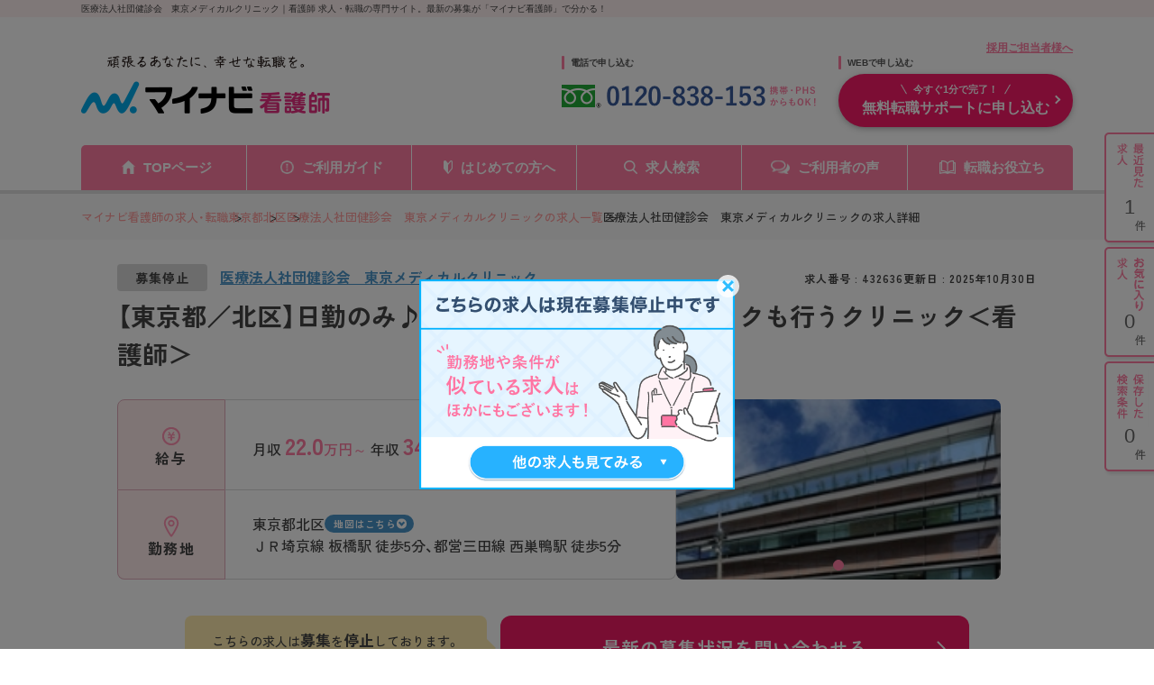

--- FILE ---
content_type: text/html; charset=UTF-8
request_url: https://kango.mynavi.jp/d/432636/
body_size: 26101
content:

<!DOCTYPE html>
<html lang="ja">
	<head>
				<meta charset="utf-8">
		<meta name="viewport" content="width=device-width">
		<meta name="description" content="医療法人社団健診会　東京メディカルクリニック｜《駅徒歩5分！》18時定時でご家庭やプライベートとの両立も◎　求人No.432636　看護師 求人・転職・募集のことならマイナビ看護師。看護師専任のキャリアアドバイザーがあなたの転職活動をバックアップ！">
		<meta name="keywords" content="看護師,求人,転職,募集,求人No.432636">
		<title>医療法人社団健診会　東京メディカルクリニック ー 東京都北区 ー 看護師 求人・転職・募集はマイナビ看護師</title>
		<meta name="author" content="Mynavi Corporation"/>
		<meta name="copyright" content="Copyright Mynavi Corporation"/>
		<meta http-equiv="X-UA-Compatible" content="IE=Edge,chrome=1"/>

		<!-- Global site tag (gtag.js) - Google Marketing Platform --><script async src="https://www.googletagmanager.com/gtag/js?id=DC-10245790"></script><script>window.dataLayer = window.dataLayer || [];function gtag(){dataLayer.push(arguments);}gtag('js', new Date());gtag('config', 'DC-10245790');</script><!-- End of global snippet: Please do not remove -->
<!-- Google Tag Manager -->
<script>(function(w,d,s,l,i){w[l]=w[l]||[];w[l].push({'gtm.start':
new Date().getTime(),event:'gtm.js'});var f=d.getElementsByTagName(s)[0],
j=d.createElement(s),dl=l!='dataLayer'?'&l='+l:'';j.async=true;j.src=
'https://www.googletagmanager.com/gtm.js?id='+i+dl;f.parentNode.insertBefore(j,f);
})(window,document,'script','dataLayer','GTM-L44DF');</script>
<!-- End Google Tag Manager -->
<!-- Ptengine Tag -->
<script src="https://js.ptengine.jp/3fs1d2e1.js"></script>
<!-- End Ptengine Tag -->

		<!-- google font -->
		<link rel="preconnect" href="https://fonts.googleapis.com">
		<link rel="preconnect" href="https://fonts.gstatic.com" crossorigin>
		<link href="https://fonts.googleapis.com/css2?family=Zen+Kaku+Gothic+New:wght@500;700&display=swap" rel="stylesheet">
		<!-- Yaku Han JP font -->
		<link rel="stylesheet" href="https://cdn.jsdelivr.net/npm/yakuhanjp@3.4.1/dist/css/yakuhanjp.min.css">
		<!-- js -->
		<script src="/src/d_pc/js/detail.js" defer></script>
		<!-- jQuery -->
		<script src="https://code.jquery.com/jquery-3.6.0.min.js"></script>

		<!-- 追加：メールアドレスのサジェスト機能 -->
		<link rel="stylesheet" href="/entry/css/entryFrom-email-autocomplete.css?1697020463">

		<link rel="canonical" href="">
        <link rel="SHORTCUT ICON" href="/common/img/favicon.ico">
        
		<script type="text/javascript" src="/common/js/jquery.min.js"></script>
		<script type="text/javascript" src="/common/js/jquery.easing.1.3.min.js" defer></script>
		<script type="text/javascript" src="/common/js/jQueryAutoHeight.min.js" defer></script>
		<script type="text/javascript" src="/common/js/jquery.cookie.min.js" charset="utf-8" defer></script>
		<script type="text/javascript" src="/common/js/kangoLocalStorage.min.js?1702003051" defer></script>
		<script type="text/javascript" src="/search/js/search_common.js"></script>
		<script type="text/javascript" src="/common/js/jquery.balloon.min.js" defer></script>
		<script type="text/javascript" src="/common/js/jquery.autoKana.min.js" defer></script>
		<script type="text/javascript" src="/common/js/jquery.bxslider.min.js" defer></script>
		<script type="text/javascript" src="/common/js/lazysizes.min.js"></script>
		<script type="text/javascript" src="/common/js/rollover2.min.js" defer></script>
		<script type="text/javascript" src="/src/d_pc/js/result02.org.js?1757563427" defer></script>
		<script type="text/javascript" src="/common/js/swiper.jquery.min.js" defer></script>
		<script type="text/javascript" src="/src/d_pc/js/swiper_customize.min.js"></script>
		<script type="text/javascript" src="/src/d_pc/js/slick.min.js"></script>
		<script type="text/javascript" src="/common/js/yubinbango.min.js"></script>
        <script type="text/javascript" src="/src/d_pc/js/nearby_jobs.js"></script>

		<!-- レコメンド 共通連携スクリプトタグ -->
		<script type="text/javascript" src="//r.snva.jp/javascripts/reco/2/sna.js?k=pagSUXOQuCLC6"></script>
		<script type="text/javascript">
		__snahost = "r.snva.jp";
		recoConstructer({});
		</script>

		        <script type="application/ld+json">
{
    "@context":"http://schema.org",
    "@type":"JobPosting",
            "baseSalary": {
            "@type": "MonetaryAmount",
            "currency": "JPY",
            "value": {
                "@type": "QuantitativeValue",
                                    "minValue": "3400000",
                    "maxValue": "4200000",
                                "unitText": "YEAR"
            }
        },
                "employmentType":"FULL_TIME",
                "workHours": ["平日:08時30分～17時30分（休憩60分）","土日:08時30分～17時00分（休憩60分）"],
                "jobBenefits":["雇用保険","労災保険","健康保険","厚生年金保険"],
                "image":"https://mdclimg.mynavi-agent.jp/img/432636/tokyomedicalclinic.jpg",
        "description":"【東京都／北区】日勤のみ♪内科メイン、健診や人間ドックも行うクリニック＜看護師＞<br><br>【求人情報】<br>▼給与<br>【月収】22.0万円～35.0万円<br>【年収】340万円～420万円<br>【時給】1,800円～<br><br>▼勤務地・アクセス<br>東京都北区滝野川6-14-9東京先端医療モールビル内<br>ＪＲ埼京線「板橋」駅 徒歩5分<br>都営三田線「西巣鴨」駅 徒歩5分<br><br>▼勤務時間<br>平日:08時30分～17時30分（休憩60分）<br>土日:08時30分～17時00分（休憩60分）<br><br>▼休暇<br>4週8休制　年末年始休暇　夏季休暇　有給休暇　出産・育児休暇
月休8日（祝祭日除く）<br><br>▼雇用形態<br>正社員<br><br>▼応募条件<br>【必要な経験・資格】
■正看護師免許、准看護師免許<br><br>【仕事内容】<br>検診・健診
<br>【仕事内容】
■看護師業務全般

【募集セクション】
1.外来・・・募集あり　
<br>【手当/福利厚生】<br>雇用保険、労災保険、健康保険、厚生年金保険<br><br>通勤手当(全額支給)<br><br>【法人概要】<br>医療法人社団健診会　東京メディカルクリニック<br>概要：【病院概要】
■診療科目
内科／整形外科／泌尿器科／循環器科／放射線科／乳腺内科／神経内科／内視鏡センター<br>設立：2012年04月<br>所在地：東京都北区滝野川6-14-9東京先端医療モールビル内<br><br>【キャリアドバイザーレポート】<br>《駅徒歩5分！》18時定時でご家庭やプライベートとの両立も◎<br>北区にある、内科を中心とし、健診や人間ドッグも行っているクリニックです。板橋駅、西巣鴨駅からも徒歩5分と、通勤便利な立地にあります。日勤のみの勤務なので、ご家庭のある方やプライベートを重視される方にはおススメです。ご興味のある方はお気軽にご相談下さい。<br><br>▼この求人へのお問い合わせ方法<br>上部にある「応募: マイナビ看護師」から求人詳細へ移動し、「最新の募集状況を問い合わせる」ボタンからお問い合わせください。",
    "datePosted":"2025-10-30",
    "hiringOrganization":{
        "@type":"Organization",
        "name":"医療法人社団健診会　東京メディカルクリニック",
        "logo":"https://kango.mynavi.jp/common/img/mynavi_kangoshi_logo_jobposting.png"
                ,"sameAs":"http://www.c-takinogawa.jp/"
            },
        "jobLocation": {
        "@type": "Place",
        "address": {
            "@type": "PostalAddress",
                            "streetAddress":"滝野川6-14-9東京先端医療モールビル内",
                                        "addressLocality":"北区",
                                        "addressRegion":"東京都",
                        "addressCountry":"JP"
        }
    },
            "identifier":{
        "@type":"PropertyValue",
        "name":"医療法人社団健診会　東京メディカルクリニック",
        "value":"432636"
    },
        "title":"看護師、准看護師（クリニック・診療所）"
}
</script>
		<script type="application/ld+json">
		{
    "@context": "http://schema.org",
    "@type": "BreadcrumbList",
    "itemListElement": [
        {
            "@type": "ListItem",
            "position": 1,
            "item": {
                "@id": "https://kango.mynavi.jp/",
                "name": "マイナビ看護師の求人・転職"
            }
        },
        {
            "@type": "ListItem",
            "position": 2,
            "item": {
                "@id": "https://kango.mynavi.jp/r/pr_tokyo/",
                "name": "東京都"
            }
        },
        {
            "@type": "ListItem",
            "position": 3,
            "item": {
                "@id": "https://kango.mynavi.jp/r/pr_tokyo/ci_13117/",
                "name": "北区"
            }
        },
        {
            "@type": "ListItem",
            "position": 4,
            "item": {
                "@id": "https://kango.mynavi.jp/r/cno_351261/",
                "name": "医療法人社団健診会　東京メディカルクリニックの求人一覧"
            }
        }
    ]
}		</script>
		<script type="application/ld+json">
		
{
  "@context": "https://schema.org",
  "@type": "PostalAddress",
    "streetAddress":"滝野川6-14-9東京先端医療モールビル内",
      "addressLocality":"北区",
      "addressRegion":"東京都",
    "addressCountry":"JP"
}		</script>
		
		<!-- Slick -->
		<link rel="stylesheet" type="text/css" href="https://cdn.jsdelivr.net/npm/slick-carousel@1.8.1/slick/slick.css"/><script type="text/javascript" src="https://cdn.jsdelivr.net/npm/slick-carousel@1.8.1/slick/slick.min.js"></script><script>$(document).ready(function(){$('.job-img_slider').each(function(index,element){const $slider=$(element);$slider.slick({slidesToShow:1,appendArrows:$('.arrow-wrapper'),dots:!0,appendDots:$('.slider-dots'),prevArrow:'<button type="button" class="slick-arrow slick-prev"></button>',nextArrow:'<button type="button" class="slick-arrow slick-next"></button>',autoplay:!1,infinite:!0,responsive:[{breakpoint:768,settings:{centerMode:!0,centerPadding:'5%',slidesToShow:1}}]})})});</script><script>$(document).ready(function(){$('.card-slider').each(function(index,element){const $slider=$(element);const $container=$slider.closest('.slider-container');const $navWrapper=$container.find('.slick-nav-wrapper');$slider.slick({slidesToShow:4,dots:!1,prevArrow:'<button type="button" class="slick-arrow slick-prev"></button>',nextArrow:'<button type="button" class="slick-arrow slick-next"></button>',autoplay:!1,infinite:!0,responsive:[{breakpoint:768,settings:{appendDots:$('.slider2-dots'),slidesToShow:1.2,dots:!0,centerMode:!0,variableWidth:!1,arrows:!1}},{breakpoint:374,settings:{appendDots:$('.slider2-dots'),slidesToShow:1.25,dots:!0,centerMode:!0,variableWidth:!1,arrows:!1}},]})})});</script>

        <!-- PhotoSwipe -->
		 <link rel="stylesheet" href="https://unpkg.com/photoswipe@5/dist/photoswipe.css"><script src="https://unpkg.com/photoswipe@5/dist/photoswipe-lightbox.esm.min.js" type="module"></script><script type="module">import PhotoSwipeLightbox from 'https://unpkg.com/photoswipe@5/dist/photoswipe-lightbox.esm.min.js';const lightbox=new PhotoSwipeLightbox({gallery:'.gallery',children:'a',pswpModule:()=>import('https://unpkg.com/photoswipe@5/dist/photoswipe.esm.min.js')});lightbox.init();</script>
		
		<!-- detail.css -->
		<link rel="stylesheet" href="/src/d_pc/css/detail_new.css">

		<script type="text/javascript">
		$(function() {
			
									var param = { job_ofr_no: 432636, 
						job_pref: [{"t_job_ofr_rcrtmnt_smry_sk":263771,"0":263771,"pref_cd":"13","1":"13","pref_name":"\u6771\u4eac\u90fd","2":"\u6771\u4eac\u90fd","pref_name_en":"tokyo","3":"tokyo"}], 
						job_city: [{"t_job_ofr_rcrtmnt_smry_sk":263771,"0":263771,"pref_cd":"13","1":"13","pref_name":"\u6771\u4eac\u90fd","2":"\u6771\u4eac\u90fd","pref_name_en":"tokyo","3":"tokyo","city_cd":"13117","4":"13117","city_name":"\u5317\u533a","5":"\u5317\u533a","parent_city_cd":null,"6":null,"parent_city_name":null,"7":null,"ward":null,"8":null,"address":"\u6edd\u91ce\u5ddd6-14-9\u6771\u4eac\u5148\u7aef\u533b\u7642\u30e2\u30fc\u30eb\u30d3\u30eb\u5185","9":"\u6edd\u91ce\u5ddd6-14-9\u6771\u4eac\u5148\u7aef\u533b\u7642\u30e2\u30fc\u30eb\u30d3\u30eb\u5185","pref_city":"\u6771\u4eac\u90fd\u5317\u533a","10":"\u6771\u4eac\u90fd\u5317\u533a","pref_city_address":"\u6771\u4eac\u90fd\u5317\u533a\u6edd\u91ce\u5ddd6-14-9\u6771\u4eac\u5148\u7aef\u533b\u7642\u30e2\u30fc\u30eb\u30d3\u30eb\u5185","11":"\u6771\u4eac\u90fd\u5317\u533a\u6edd\u91ce\u5ddd6-14-9\u6771\u4eac\u5148\u7aef\u533b\u7642\u30e2\u30fc\u30eb\u30d3\u30eb\u5185"}] ,
						kango_ck_ca: $.cookie('kango_ck_ca')
					}
			$.ajax({
						url: '/src/api/getCAImagePath.php',
						data: { "param" : param },
						type: 'POST',
						dataType: 'json'
			})
			.done(function (data) {
						var ca_path = data['ca_path'];
						var html = '';
						html += '<img src="' + ca_path + '">';
						$('.adviser_report .header .img').append(html);
												save_cookie_ca('432636', ca_path);
			})

						$('input[type=hidden][name=recruitno]').val('432636');

						if (navigator.userAgent.indexOf('MSIE ') > -1 || navigator.userAgent.indexOf('Trident/') > -1) {
				var ie_html = '<div class="ie_modal"><p>2020年12月31日をもって Internet Explorer 11 のサポートは終了しました。 Internet Explorer の後継ブラウザーである Microsoft Edge をご利用いただくか、Google Chrome や Mozilla Firefox など、他社製ブラウザーのご利用をお願いいたします。</p></div>';
				$('#wrapper').append(ie_html);
			}
		});

		/* =================================
			スライド設定
			通常求人詳細：画像スライダー
		================================= */
		$(function() {
			//  画像エラー処理
			var $slider = $('.slider');
			var img_arr = new Array();
			$slider.find('.slider_item').each(function(){
				var id = $(this).find('img').attr('id');
				var img_path = $(this).find('img').data('src');
				var img = new Image();
				img.src = img_path;
				img.onerror = function() {
					if ($('.slider .slider_item').length > 1) {
						$('#'+id).closest('.slider_item').remove();
					}
				}
				img_arr.push(img);
			});

			// 画像エラー処理完了後にスライダー設定する
			$(window).on('load', function() {
				$('.slider').show();
				$('.slider').slick({
					arrows: false,
					slidesToShow: 1,
					autoplay: true,
					autoplaySpeed: 6000,
					dots: true,
					responsive: [{
						breakpoint: 480,
						settings: {
							slidesToShow: 1,
							centerMode: false,
							dots: true,
						}
					}]
				});
			});
		});

				function removeImageSliderTop($target) {
			var $slide_area = $target.closest('.job-img_slider-wrapper');
			$slide_area.remove();
		}

        function removeImageGallery($target) {
            var $slide_area = $target.closest('#job_picture');
            $slide_area.remove();
        }

				function finishJobImage($target) {
			$target.remove();
			if ($('.slide_finish_job .slide_hsp_img img').length == 0) {
				$('.slide_finish_job .slide_hsp_img').remove();
			}
			$('.slide_finish_job .slide_hsp_img').autoHeight();
			$('.slide_detail .slide_hsp_box-read').autoHeight();
			$('.slide_detail .slide_catch').autoHeight();
			$('.slide_finish_job .slide_box1').autoHeight();
			$('.slide_finish_job .slide_ttl').autoHeight();
			$('.slide_finish_job .slide_detail_box1').autoHeight();
		}

        /**
         * 画像取得エラー時、画像エリア削除
         *
         */
        function errorJobCardImg($target) {
            $target.closest('.job-card').find('.header').addClass('no_img');
            $target.closest('.img').hide();
            $target.remove();
        }
		</script>
		
	</head>
<!--    header is not change -->
	<body>

		<div class="wrapper">

			<!-- ▼#header START -->
			<h1 id="screen_title">医療法人社団健診会　東京メディカルクリニック｜看護師 求人・転職の専門サイト。最新の募集が「マイナビ看護師」で分かる！</h1>
			
<script type="text/javascript" src="/common/js/jquery.define.check.js"></script>
<script type="text/javascript" src="/common/js/common2.js" defer></script>
<script type="text/javascript" src="/search/js/search_common.js?1733983152" defer></script>
<script type="text/javascript" async src="/common/js/set_utm_param.js?1763018724"></script><link href="/common/css/header03.css" rel="stylesheet" type="text/css">

<header id="header">
  <!-- ページタイトル -->
	<div class="desc">
		<div class="inner clearfix">
			<h1 id="screen_title_area"></h1>
		</div>
	</div>
	<!-- ヘッダー -->
	<div class="header-inner">
		<div class="inner clearfix">
			<p class="employer-link">
				<a href="/employer/">採用ご担当者様へ</a>
  			</p>
			<div class="header-top clearfix">
				<div class="logo">
					<a href="/" class="rollover"><img src="/common/img/header/logo.png" alt="マイナビ看護師" width="276px" height="100%"></a>
				</div>
				<div class="header-tel">
					<p class="ttl">電話で申し込む</p>
					<img src="/common/img/header/tel_bnr.png" alt="" width="284px" height="100%">
				</div>
				<div class="header-add">
					<p class="ttl">WEBで申し込む</p>
					<div class="apply-btn">
						<a href="/entry/" class="btn"><span>今すぐ1分で完了！</span>無料転職サポートに申し込む</a>
					</div>
				</div>
			</div>
		</div>
		<nav class="gnavi">
			<div class="inner clearfix">
				<ul class="gnavi-in">
					<li class="nav01"><a href="/">TOPページ</a></li>
					<li class="nav02"><a href="/about/">ご利用ガイド</a></li>
					<li class="nav03"><a href="/contents/helpful/first/">はじめての方へ</a></li>
					<li class="nav04"><a href="/search/">求人検索</a></li>
					<li class="nav05"><a href="/user_voice/">ご利用者の声</a></li>
					<li class="nav06"><a href="/contents/helpful/">転職お役立ち</a></li>
				</ul>
			</div>
		</nav>
	
		<!-- ▼#sideNavi START -->
		<div id="sideNavi">
			<dl class="functionNav">
				<dt>サブメニュー</dt>
				<dd>
					<ul>
						<li class="nav01"><a href="/recently/"></a></li>
						<li class="nav02"><a href="/check/"></a></li>
						<li class="nav03"><a href="/condition/"></a></li>
					</ul>
				</dd>
			</dl>
		</div>
		<!-- ▲#sideNavi END -->
	</div>
</header>
<!-- 画面タイトルセット処理 -->
<script language="JavaScript">
	var title = $("#screen_title").text();
	$("#screen_title_area").text(title);
    $("#screen_title").css('display','none');
  </script>
			<!-- ▲#header END -->

			<main id="main">

				<!-- ▼パンくずリスト start -->
				<div id="topicpath">
					<div class="inner">
						<ul>
														<li class="">
								<a href="/">マイナビ看護師の求人・転職</a>
							</li>
														<li class="">
								<a href="/r/pr_tokyo/">東京都</a>
							</li>
														<li class="">
								<a href="/r/pr_tokyo/ci_13117/">北区</a>
							</li>
														<li class="">
								<a href="/r/cno_351261/">医療法人社団健診会　東京メディカルクリニックの求人一覧</a>
							</li>
														<li>医療法人社団健診会　東京メディカルクリニックの求人詳細</li>
						</ul>
					</div>
				</div>
				<!-- ▲／パンくずリスト end -->
                				<!-- 求人概要 -->
				<section id="job_information_overview">
					<div class="inner">
						<div class="overview_header">
							<div>
                                <p class="corporate_name ">
                                                                            <span>募集停止</span>
                                                                                                                <a href="/r/cno_351261/">
                                            医療法人社団健診会　東京メディカルクリニック                                        </a>
                                                                    </p>
							</div>
                            <ul class="header_infomation">
                                <li class="job_number">求人番号&nbsp;:&nbsp;432636</li>
                                                                    <li class="update_time">
                                        更新日&nbsp;:&nbsp;2025年10月30日                                    </li>
                                                            </ul>
						</div>
                        <div class="shop_name">
                                                                                                                </div>
                        <h2 class="overview_job_title">
                            【東京都／北区】日勤のみ♪内科メイン、健診や人間ドックも行うクリニック＜看護師＞                        </h2>
						<div class="overview_main">
							<dl>
                                								<dt><img src="/src/d_pc/img/svg/icon_money.svg" alt="">給与</dt>
								<dd>
									<div class="ellipsis-base ellipsis-3">
                                        <p>月収 <span><b>22.0</b>万円～</span> 年収 <span><b>340</b>万円～</span> 時給 <span><b>1,800</b>円～</span></p>
									</div>
								</dd>
                                                                                                    <dt><img src="/src/d_pc/img/svg/icon_place.svg" alt="">勤務地</dt>
                                    <dd>
                                        <div>
                                                                                            <div class="area">
                                                    <p class="ellipsis-base ellipsis-2" style="max-width: 72%;">東京都北区</p>
                                                                                                            <a class="map_link" href="#map">地図はこちら</a>
                                                                                                    </div>
                                                                                                                                        <p class="ellipsis-base ellipsis-5">ＪＲ埼京線 板橋駅 徒歩5分、都営三田線 西巣鴨駅 徒歩5分</p>
                                                                                    </div>
                                    </dd>
                                    							</dl>
							<div class="job-img_slider-wrapper">
								<div class="job-img_slider">
                                                                            <div class="slide-item">
                                            <img id="img1" class="lazyload" src="[data-uri]" data-src="https://mdclimg.mynavi-agent.jp/img/432636/tokyomedicalclinic.jpg" alt="医療法人社団健診会　東京メディカルクリニック・求人番号432636" onerror="removeImageSliderTop($(this));">
                                        </div>
                                        								</div>
<!--                                -->                                    <div class="slider-dots"></div>
<!--                                -->								<div class="arrow-wrapper"></div>
							</div>
						</div>
						<div class="recruiting_stop_announce sp disable">
							<span>こちらの求人は<b>募集</b>を<b>停止</b>しております。<br>最新の募集状況の確認も承ります！</span>
						</div>
						<div class="overview_btn_list job_ofr_no_432636">
                                                            <div class="recruiting_stop_announce pc">
                                    <span>こちらの求人は<b>募集</b>を<b>停止</b>しております。<br>最新の募集状況の確認も承ります！</span>
                                </div>
                                                        
							<div class="btn_cta">
								<a class="btn cta_btn" href="/entry_detail/?recruitno=432636,9828626">最新の募集状況を問い合わせる</a>
							</div>
						</div>
					</div>
				</section>
				
				<!-- アドバイザーより -->
                  
                    <section id="adviser_comment" class="bg_pink">
                        <div class="inner">
                            <div class="img">
                                <img src="/src/d_pc/img/adviser_comment.svg" alt="アドバイザーより">
                            </div>
                            <div class="text">
                                <p>北区にある、内科を中心とし、健診や人間ドッグも行っているクリニックです。板橋駅、西巣鴨駅からも徒歩5分と、通勤便利な立地にあります。日勤のみの勤務なので、ご家庭のある方やプライベートを重視される方にはおススメです。ご興味のある方はお気軽にご相談下さい。</p>
                            </div>
                        </div>
                    </section>
                
				<!-- バナーエリア -->
                                                    										
				<!-- ページ内アンカーリンク -->
				<section id="anchor-link">
					<ul class="anchor-link_list">
						<li>
							<a href="#job_information">求人情報</a>
						</li>
						<li>
							<a href="#corporate_information">法人情報</a>
						</li>
					</ul>
				</section>

				<!-- 求人情報 -->
				<section id="job_information" class="bg_gray">
					<div class="inner">
						<h2 class="h2">求人情報</h2>
						<dl class="info_table">
                                                            <dt>資格</dt>
                                <dd class="accordion-dd">看護師、准看護師</dd>
                                                        
                            							<dt>仕事内容</dt>
							<dd class="accordion-dd">
                                <ul class="tag_list">
                                                                    </ul>
                                <p>検診・健診<br/>
</p><br><p><span>【仕事内容】<br/>
■看護師業務全般<br/>
<br/>
【募集セクション】<br/>
1.外来・・・募集あり　<br/>
</span></p>                            </dd>
                            
                            							<dt>診療科目</dt>
							<dd class="accordion-dd">内科、循環器科、神経内科、外科、整形外科、泌尿器科、放射線科</dd>
                                                                                        <dt>勤務形態</dt>
                                <dd class="accordion-dd">正社員</dd>
                            
                                                        <dt>勤務時間</dt>
                            <dd class="accordion-dd">
                                <ul class="tag_list">
                                    <li><a href='/r/fd_0256/'>残業10h以下（ほぼなし）</a></li>
<li><a href='/r/fd_0246/'>夜勤なし可（日勤のみ可）</a></li>
                                </ul>
                                平日:08時30分～17時30分（休憩60分）<br/>
土日:08時30分～17時00分（休憩60分）<br/>
非常勤：9時～17時30分　1時間休憩　<br/>
週３～4日勤務<br/>
                            </dd>
                                                        
                            							<dt>休暇</dt>
							<dd class="accordion-dd">
                                <ul class="tag_list">
                                    <li><a href='/r/fd_003/'>4週8休以上</a></li>
                                </ul>
                                4週8休制　年末年始休暇　夏季休暇　有給休暇　出産・育児休暇<br/>
月休8日（祝祭日除く）                            </dd>
                            
                            							<dt>給与</dt>
							<dd class="accordion-dd">
                                <ul class="tag_list">
                                                                    </ul>
                                【月収】22.0万円～35.0万円 以上（諸手当込）<br/>
【年収】340万円～420万円 程度<br/>
【時給】1,800円～<br/>
                                    <p>※経験、年齢、能力を考慮のうえ、規定により決定します。<br/>
賞与（回数）：2回（過去実績4か月分）<br/>
<br/>
昇給（回数）：1（6月）</p>
                                                                </dd>
                                                        
                                                            <dt>手当</dt>
                                <dd class="accordion-dd">通勤手当(全額支給)</dd>
                            
                            							<dt>福利厚生</dt>
							<dd class="accordion-dd">
                                <ul class="tag_list">
                                                                    </ul>
                                雇用保険、労災保険、健康保険、厚生年金保険                            </dd>
                                                        
                                                            <dt>手当・福利厚生<br class="pc">備考</dt>
                                <dd class="accordion-dd">■退職金（勤続３年以上）<br/>
</dd>
                            
                            							<dt id="map">勤務地</dt>
							<dd>
                                <ul class="tag_list">
                                    <li><a href='/r/fd_0298/'>駅チカ（徒歩10分以内）</a></li>
                                </ul>
                                東京都北区滝野川6-14-9東京先端医療モールビル内                                                                                                <div class="text_link kango_map">
								    <a target="_blank" href="/map.php?map_address=東京都北区滝野川6-14-9東京先端医療モールビル内" style="                                        font-size: 12px;
                                        font-weight: bold;
                                        letter-spacing: 0.4px;
                                        line-height: 1.6;
                                        display: flex ;
                                        flex-direction: row;
                                        align-items: center;
                                        gap: 3px;
                                        padding: 8px 0 8px 16px;
                                        border-radius: 6px;
                                        max-width: 110px;
                                        width: 100%;
                                        margin-top: 8px;
                                        background-color: #F11A64;
                                        color: #FFF;">MAPを見る
                                        <svg xmlns="http://www.w3.org/2000/svg" width="14" height="14" viewBox="0 0 24 24" fill="none" stroke="currentColor" stroke-width="2">
                                        <path d="M18 13v6a2 2 0 0 1-2 2H6a2 2 0 0 1-2-2V8a2 2 0 0 1 2-2h6"/>
                                        <polyline points="15 3 21 3 21 9"/>
                                        <line x1="10" y1="14" x2="21" y2="3"/>
                                      </svg>
                                    </a>
								</div>
                                                                							</dd>
                                                        
                                                            <dt>アクセス</dt>
                                <dd class="accordion-dd">● ＪＲ埼京線 板橋駅 徒歩5分<br>● 都営三田線 西巣鴨駅 徒歩5分</dd>
                            
							<dt>選考プロセス</dt>
							<dd class="accordion-dd">
                                【1】お問合せボタンよりお問合せフォームに入力<br>
                                ↓<br>
                                【2】アドバイザーより面談日程の調整等についてご連絡<br>
                                ↓<br>
                                【3】面談実施<br>
                                ↓<br>
                                【4】求人のご紹介<br>
                                ↓<br>
                                【5】ご応募・面接対策等<br>
                                ↓<br>
                                【6】ご応募先との面談<br>
                                ↓<br>
                                【7】内定・入社
                        </dl>
					</div>
				</section>

				<!-- 求人写真 -->
				<section id="job_picture">
					<div class="inner">
						<h2 class="h2">写真</h2>
                        <div class="gallery job_picture_list">
                                                            <a href="https://mdclimg.mynavi-agent.jp/img/432636/tokyomedicalclinic.jpg" data-pswp-width="1000" data-pswp-height="685" target="_blank">
                                    <img class="lazyload" src="[data-uri]" data-src="https://mdclimg.mynavi-agent.jp/img/432636/tokyomedicalclinic.jpg" alt="医療法人社団健診会　東京メディカルクリニック・求人番号432636" onerror="removeImageGallery($(this));">
                                </a>
                                                        </div>
					</div>
				</section>

                
				<!-- 法人情報 -->
				<section id="corporate_information" class="bg_gray">
					<div class="inner">
						<h2 class="h2">法人情報</h2>
						<dl class="info_table">
							<dt>法人名</dt>
                            <dd>
                                                                    <span class="company_not_have_link">
                                        医療法人社団健診会　東京メディカルクリニック                                    </span>
                                                            </dd>
                                                            <dt>所在地</dt>
                                <dd>
                                    東京都北区滝野川6-14-9東京先端医療モールビル内                                </dd>
                                                                                        <dt>概要</dt>
                                <dd class="accordion-dd">
                                    <span itemprop="description">【病院概要】<br/>
■診療科目<br/>
内科／整形外科／泌尿器科／循環器科／放射線科／乳腺内科／神経内科／内視鏡センター</span>
                                </dd>
                            						</dl>
					</div>
				</section>

				<!--コンテンツ  -->
				<section>
					<div class="inner">
						<!-- お問い合わせ要素 -->
                        <div id="contact_us">
    <h3 class="header">求人についてのお問い合わせはお電話でも受け付けております！</h3>
    <div class="main">
        <div class="tell-number">
            <img src="/src/d_pc/img/contact_number_pc.svg" alt="看護師専用ダイヤル 0120-838-153">
            <p class="sub-text">全国共通フリーダイヤル / 携帯・PHPSからでもOK!</p>
        </div>
        <div class="job-info">
            <p>キャリアアドバイザーに<br class="sp">求人番号・法人名をお伝え下さい。</p>
            <dl>
                <dt>求人番号</dt>
                <dd><span>432636</span></dd>
                <dt>法人名</dt>
                <dd>医療法人社団健診会　東京メディカルクリニック</dd>
            </dl>
        </div>

        <h4>お問い合わせ例</h4>
        <ul class="inquiry_sample">
            <li>
                <p>「求人番号〇〇〇〇〇〇に興味があるので、詳細を教えていただけますか？」</p>
            </li>
            <li>
                <p>「残業が少なめの病院をJR〇〇線の沿線で探していますが、おすすめの病院はありますか？」</p>
            </li>
            <li>
                <p>「手術室の募集を都内で探しています。マイナビ看護師に載っている〇〇〇〇〇以外におすすめの求人はありますか？」</p>
            </li>
        </ul>
    </div>
</div>
                        <!-- ▼この求人を見た人が見ている他の求人 start -->
                                                    
<h3 class="h3" id="other-job-title">この求人を見た人が見ている他の求人</h3>
<div class="slider-container recommend-jobs">
    <div class="card-slider">
                    <div class="job-card job_ofr_no_9159221">
                <a class="link_decision" href="https://kango.mynavi.jp/d/9159221/" onclick="apiSetCtr('9159221','120',this,'pagSUXOQuCLC6');return false;"></a>
                <div class="header">
                                            <img class="lazyload" src="[data-uri]" data-src="https://mdclimg.mynavi-agent.jp/img/9159221/9159221_202207080949_1.png" alt="" onerror="errorJobCardImg($(this));">
                                    </div>
                <div class="main">
                    <ul class="tag">
                                                    <li class="top_seishain">正社員</li>
                                            </ul>
                    <h3 class="job-title">医療法人社団生光会</h3>
                    <dl class="info-list">
                                                    <dt><img src="/src/d_pc/img/svg/icon_train.svg" alt="">アクセス</dt>
                            <dd>
                                <div class="line-clamp">
                                    西武有楽町線 小竹向原駅 徒歩12分、東京メトロ有楽町線 小竹向原駅 徒歩12分、東京メトロ副都心線 小竹向原駅 徒歩12分                                </div>
                            </dd>
                                                                            <dt><img src="/src/d_pc/img/svg/icon_money2.svg" alt="">給与</dt>
                            <dd>
                                <div class="line-clamp"> 【年収】335万円～</div>
                            </dd>
                                            </dl>
                </div>
                <div class="footer">
                    <div class="job-card_btn-list">
                        <div class="r_btn_keep3 btn_save saved">
                            <a class="btn save_btn js-keep-btn" onclick="controll_cookie_keep('9159221');return false;" name="keep-btn-9159221">
                                <svg width="21" height="22" viewBox="0 0 21 22" fill="none" xmlns="http://www.w3.org/2000/svg">
                                    <path d="M10.5 1C10.558 1.00001 10.6501 1.04029 10.6943 1.16406L12.8311 7.14258L13.0566 7.77246L13.7256 7.80469L19.793 8.09277C19.8516 8.09554 19.9455 8.14112 19.9854 8.26953C20.0268 8.40347 19.9769 8.53647 19.9004 8.60059L15.1523 12.583L14.667 12.9902L14.8281 13.6025L16.4414 19.7598C16.4776 19.8982 16.4214 20.0253 16.3457 20.083C16.3095 20.1105 16.2735 20.1204 16.2422 20.1211C16.211 20.1218 16.1757 20.1138 16.1396 20.0889L11.0703 16.5723L10.5 16.1768L9.92969 16.5723L4.85938 20.0889C4.82341 20.1136 4.78795 20.1218 4.75684 20.1211C4.74121 20.1207 4.72436 20.1184 4.70703 20.1123L4.6543 20.083C4.57793 20.0246 4.52181 19.8977 4.55762 19.7598L6.17188 13.6035L6.33301 12.9902L5.84766 12.583L1.09961 8.60059C1.02323 8.53655 0.973187 8.40361 1.01465 8.26953C1.05451 8.14109 1.14836 8.09554 1.20703 8.09277L7.27441 7.80469L7.94336 7.77246L8.16895 7.14258L10.3057 1.16406C10.3499 1.04028 10.442 1 10.5 1Z" stroke-width="2"/>
                                </svg>
                                <span class="not_yet">お気に入り</span>
                                <span class="already">登録済み</span>
                            </a>
                        </div>
                        <div class="btn_cta">
                            <a class="btn cta_btn" href="https://kango.mynavi.jp/d/9159221/">求人を見る</a>
                        </div>
                    </div>
                </div>
            </div>
                        <div class="job-card job_ofr_no_9160009">
                <a class="link_decision" href="https://kango.mynavi.jp/d/9160009/" onclick="apiSetCtr('9160009','120',this,'pagSUXOQuCLC6');return false;"></a>
                <div class="header">
                                            <img class="lazyload" src="[data-uri]" data-src="https://mdclimg.mynavi-agent.jp/img/9160009/9160009_202207080947_1.png" alt="" onerror="errorJobCardImg($(this));">
                                    </div>
                <div class="main">
                    <ul class="tag">
                                                    <li class="top_part">パート・アルバイト</li>
                                            </ul>
                    <h3 class="job-title">医療法人社団生光会</h3>
                    <dl class="info-list">
                                                    <dt><img src="/src/d_pc/img/svg/icon_train.svg" alt="">アクセス</dt>
                            <dd>
                                <div class="line-clamp">
                                    西武有楽町線 小竹向原駅 徒歩12分、東京メトロ有楽町線 小竹向原駅 徒歩12分、東京メトロ副都心線 小竹向原駅 徒歩12分                                </div>
                            </dd>
                                                                            <dt><img src="/src/d_pc/img/svg/icon_money2.svg" alt="">給与</dt>
                            <dd>
                                <div class="line-clamp"> ※年齢、経験、能力を考慮のうえ、規定により決定</div>
                            </dd>
                                            </dl>
                </div>
                <div class="footer">
                    <div class="job-card_btn-list">
                        <div class="r_btn_keep3 btn_save saved">
                            <a class="btn save_btn js-keep-btn" onclick="controll_cookie_keep('9160009');return false;" name="keep-btn-9160009">
                                <svg width="21" height="22" viewBox="0 0 21 22" fill="none" xmlns="http://www.w3.org/2000/svg">
                                    <path d="M10.5 1C10.558 1.00001 10.6501 1.04029 10.6943 1.16406L12.8311 7.14258L13.0566 7.77246L13.7256 7.80469L19.793 8.09277C19.8516 8.09554 19.9455 8.14112 19.9854 8.26953C20.0268 8.40347 19.9769 8.53647 19.9004 8.60059L15.1523 12.583L14.667 12.9902L14.8281 13.6025L16.4414 19.7598C16.4776 19.8982 16.4214 20.0253 16.3457 20.083C16.3095 20.1105 16.2735 20.1204 16.2422 20.1211C16.211 20.1218 16.1757 20.1138 16.1396 20.0889L11.0703 16.5723L10.5 16.1768L9.92969 16.5723L4.85938 20.0889C4.82341 20.1136 4.78795 20.1218 4.75684 20.1211C4.74121 20.1207 4.72436 20.1184 4.70703 20.1123L4.6543 20.083C4.57793 20.0246 4.52181 19.8977 4.55762 19.7598L6.17188 13.6035L6.33301 12.9902L5.84766 12.583L1.09961 8.60059C1.02323 8.53655 0.973187 8.40361 1.01465 8.26953C1.05451 8.14109 1.14836 8.09554 1.20703 8.09277L7.27441 7.80469L7.94336 7.77246L8.16895 7.14258L10.3057 1.16406C10.3499 1.04028 10.442 1 10.5 1Z" stroke-width="2"/>
                                </svg>
                                <span class="not_yet">お気に入り</span>
                                <span class="already">登録済み</span>
                            </a>
                        </div>
                        <div class="btn_cta">
                            <a class="btn cta_btn" href="https://kango.mynavi.jp/d/9160009/">求人を見る</a>
                        </div>
                    </div>
                </div>
            </div>
                        <div class="job-card job_ofr_no_10212066">
                <a class="link_decision" href="https://kango.mynavi.jp/d/10212066/" onclick="apiSetCtr('10212066','120',this,'pagSUXOQuCLC6');return false;"></a>
                <div class="header">
                                            <img class="lazyload" src="[data-uri]" data-src="https://kango.mynavi.jp/common/img/6.jpg" alt="" onerror="errorJobCardImg($(this));">
                                    </div>
                <div class="main">
                    <ul class="tag">
                                                    <li class="top_seishain">正社員</li>
                                            </ul>
                    <h3 class="job-title">医療法人社団北海道健診・内科クリニック</h3>
                    <dl class="info-list">
                                                    <dt><img src="/src/d_pc/img/svg/icon_train.svg" alt="">アクセス</dt>
                            <dd>
                                <div class="line-clamp">
                                    ＪＲ函館本線(函館−旭川) 苗穂駅 徒歩3分、ＪＲ千歳線(苫小牧−札幌) 苗穂駅 徒歩3分                                </div>
                            </dd>
                                                                            <dt><img src="/src/d_pc/img/svg/icon_money2.svg" alt="">給与</dt>
                            <dd>
                                <div class="line-clamp"> 【月収】21.0万円～26.0万円</div>
                            </dd>
                                            </dl>
                </div>
                <div class="footer">
                    <div class="job-card_btn-list">
                        <div class="r_btn_keep3 btn_save saved">
                            <a class="btn save_btn js-keep-btn" onclick="controll_cookie_keep('10212066');return false;" name="keep-btn-10212066">
                                <svg width="21" height="22" viewBox="0 0 21 22" fill="none" xmlns="http://www.w3.org/2000/svg">
                                    <path d="M10.5 1C10.558 1.00001 10.6501 1.04029 10.6943 1.16406L12.8311 7.14258L13.0566 7.77246L13.7256 7.80469L19.793 8.09277C19.8516 8.09554 19.9455 8.14112 19.9854 8.26953C20.0268 8.40347 19.9769 8.53647 19.9004 8.60059L15.1523 12.583L14.667 12.9902L14.8281 13.6025L16.4414 19.7598C16.4776 19.8982 16.4214 20.0253 16.3457 20.083C16.3095 20.1105 16.2735 20.1204 16.2422 20.1211C16.211 20.1218 16.1757 20.1138 16.1396 20.0889L11.0703 16.5723L10.5 16.1768L9.92969 16.5723L4.85938 20.0889C4.82341 20.1136 4.78795 20.1218 4.75684 20.1211C4.74121 20.1207 4.72436 20.1184 4.70703 20.1123L4.6543 20.083C4.57793 20.0246 4.52181 19.8977 4.55762 19.7598L6.17188 13.6035L6.33301 12.9902L5.84766 12.583L1.09961 8.60059C1.02323 8.53655 0.973187 8.40361 1.01465 8.26953C1.05451 8.14109 1.14836 8.09554 1.20703 8.09277L7.27441 7.80469L7.94336 7.77246L8.16895 7.14258L10.3057 1.16406C10.3499 1.04028 10.442 1 10.5 1Z" stroke-width="2"/>
                                </svg>
                                <span class="not_yet">お気に入り</span>
                                <span class="already">登録済み</span>
                            </a>
                        </div>
                        <div class="btn_cta">
                            <a class="btn cta_btn" href="https://kango.mynavi.jp/d/10212066/">求人を見る</a>
                        </div>
                    </div>
                </div>
            </div>
                        <div class="job-card job_ofr_no_10212025">
                <a class="link_decision" href="https://kango.mynavi.jp/d/10212025/" onclick="apiSetCtr('10212025','120',this,'pagSUXOQuCLC6');return false;"></a>
                <div class="header">
                                            <img class="lazyload" src="[data-uri]" data-src="https://kango.mynavi.jp/common/img/5.jpg" alt="" onerror="errorJobCardImg($(this));">
                                    </div>
                <div class="main">
                    <ul class="tag">
                                                    <li class="top_seishain">正社員</li>
                                            </ul>
                    <h3 class="job-title">医療法人社団北海道健診・内科クリニック</h3>
                    <dl class="info-list">
                                                    <dt><img src="/src/d_pc/img/svg/icon_train.svg" alt="">アクセス</dt>
                            <dd>
                                <div class="line-clamp">
                                    ＪＲ函館本線(函館−旭川) 苗穂駅 徒歩3分、ＪＲ千歳線(苫小牧−札幌) 苗穂駅 徒歩3分                                </div>
                            </dd>
                                                                            <dt><img src="/src/d_pc/img/svg/icon_money2.svg" alt="">給与</dt>
                            <dd>
                                <div class="line-clamp"> 【月収】21.0万円～26.0万円</div>
                            </dd>
                                            </dl>
                </div>
                <div class="footer">
                    <div class="job-card_btn-list">
                        <div class="r_btn_keep3 btn_save saved">
                            <a class="btn save_btn js-keep-btn" onclick="controll_cookie_keep('10212025');return false;" name="keep-btn-10212025">
                                <svg width="21" height="22" viewBox="0 0 21 22" fill="none" xmlns="http://www.w3.org/2000/svg">
                                    <path d="M10.5 1C10.558 1.00001 10.6501 1.04029 10.6943 1.16406L12.8311 7.14258L13.0566 7.77246L13.7256 7.80469L19.793 8.09277C19.8516 8.09554 19.9455 8.14112 19.9854 8.26953C20.0268 8.40347 19.9769 8.53647 19.9004 8.60059L15.1523 12.583L14.667 12.9902L14.8281 13.6025L16.4414 19.7598C16.4776 19.8982 16.4214 20.0253 16.3457 20.083C16.3095 20.1105 16.2735 20.1204 16.2422 20.1211C16.211 20.1218 16.1757 20.1138 16.1396 20.0889L11.0703 16.5723L10.5 16.1768L9.92969 16.5723L4.85938 20.0889C4.82341 20.1136 4.78795 20.1218 4.75684 20.1211C4.74121 20.1207 4.72436 20.1184 4.70703 20.1123L4.6543 20.083C4.57793 20.0246 4.52181 19.8977 4.55762 19.7598L6.17188 13.6035L6.33301 12.9902L5.84766 12.583L1.09961 8.60059C1.02323 8.53655 0.973187 8.40361 1.01465 8.26953C1.05451 8.14109 1.14836 8.09554 1.20703 8.09277L7.27441 7.80469L7.94336 7.77246L8.16895 7.14258L10.3057 1.16406C10.3499 1.04028 10.442 1 10.5 1Z" stroke-width="2"/>
                                </svg>
                                <span class="not_yet">お気に入り</span>
                                <span class="already">登録済み</span>
                            </a>
                        </div>
                        <div class="btn_cta">
                            <a class="btn cta_btn" href="https://kango.mynavi.jp/d/10212025/">求人を見る</a>
                        </div>
                    </div>
                </div>
            </div>
                        <div class="job-card job_ofr_no_10233903">
                <a class="link_decision" href="https://kango.mynavi.jp/d/10233903/" onclick="apiSetCtr('10233903','120',this,'pagSUXOQuCLC6');return false;"></a>
                <div class="header">
                                            <img class="lazyload" src="[data-uri]" data-src="https://kango.mynavi.jp/common/img/3.jpg" alt="" onerror="errorJobCardImg($(this));">
                                    </div>
                <div class="main">
                    <ul class="tag">
                                                    <li class="top_seishain">正社員</li>
                                            </ul>
                    <h3 class="job-title">医療法人順秀会</h3>
                    <dl class="info-list">
                                                    <dt><img src="/src/d_pc/img/svg/icon_train.svg" alt="">アクセス</dt>
                            <dd>
                                <div class="line-clamp">
                                    名古屋市営地下鉄東山線 今池(愛知)駅 徒歩1分、名古屋市営地下鉄桜通線 今池(愛知)駅 徒歩1分                                </div>
                            </dd>
                                                                            <dt><img src="/src/d_pc/img/svg/icon_money2.svg" alt="">給与</dt>
                            <dd>
                                <div class="line-clamp"> 【年収】358万円～440万円</div>
                            </dd>
                                            </dl>
                </div>
                <div class="footer">
                    <div class="job-card_btn-list">
                        <div class="r_btn_keep3 btn_save saved">
                            <a class="btn save_btn js-keep-btn" onclick="controll_cookie_keep('10233903');return false;" name="keep-btn-10233903">
                                <svg width="21" height="22" viewBox="0 0 21 22" fill="none" xmlns="http://www.w3.org/2000/svg">
                                    <path d="M10.5 1C10.558 1.00001 10.6501 1.04029 10.6943 1.16406L12.8311 7.14258L13.0566 7.77246L13.7256 7.80469L19.793 8.09277C19.8516 8.09554 19.9455 8.14112 19.9854 8.26953C20.0268 8.40347 19.9769 8.53647 19.9004 8.60059L15.1523 12.583L14.667 12.9902L14.8281 13.6025L16.4414 19.7598C16.4776 19.8982 16.4214 20.0253 16.3457 20.083C16.3095 20.1105 16.2735 20.1204 16.2422 20.1211C16.211 20.1218 16.1757 20.1138 16.1396 20.0889L11.0703 16.5723L10.5 16.1768L9.92969 16.5723L4.85938 20.0889C4.82341 20.1136 4.78795 20.1218 4.75684 20.1211C4.74121 20.1207 4.72436 20.1184 4.70703 20.1123L4.6543 20.083C4.57793 20.0246 4.52181 19.8977 4.55762 19.7598L6.17188 13.6035L6.33301 12.9902L5.84766 12.583L1.09961 8.60059C1.02323 8.53655 0.973187 8.40361 1.01465 8.26953C1.05451 8.14109 1.14836 8.09554 1.20703 8.09277L7.27441 7.80469L7.94336 7.77246L8.16895 7.14258L10.3057 1.16406C10.3499 1.04028 10.442 1 10.5 1Z" stroke-width="2"/>
                                </svg>
                                <span class="not_yet">お気に入り</span>
                                <span class="already">登録済み</span>
                            </a>
                        </div>
                        <div class="btn_cta">
                            <a class="btn cta_btn" href="https://kango.mynavi.jp/d/10233903/">求人を見る</a>
                        </div>
                    </div>
                </div>
            </div>
                        <div class="job-card job_ofr_no_10117656">
                <a class="link_decision" href="https://kango.mynavi.jp/d/10117656/" onclick="apiSetCtr('10117656','120',this,'pagSUXOQuCLC6');return false;"></a>
                <div class="header">
                                            <img class="lazyload" src="[data-uri]" data-src="https://mdclimg.mynavi-agent.jp/img/10117656/ひらい内科クリニック.jpg" alt="" onerror="errorJobCardImg($(this));">
                                    </div>
                <div class="main">
                    <ul class="tag">
                                                    <li class="top_seishain">正社員</li>
                                            </ul>
                    <h3 class="job-title">医療法人玲優会　ひらい内科クリニック</h3>
                    <dl class="info-list">
                                                    <dt><img src="/src/d_pc/img/svg/icon_train.svg" alt="">アクセス</dt>
                            <dd>
                                <div class="line-clamp">
                                    名古屋市営地下鉄名城線 大曽根駅 徒歩11分、ＪＲ中央本線(名古屋−塩尻) 大曽根駅 徒歩11分、名鉄瀬戸線 大曽根駅 徒歩11分、ゆとりーとライン 大曽根駅 徒歩11分                                </div>
                            </dd>
                                                                            <dt><img src="/src/d_pc/img/svg/icon_money2.svg" alt="">給与</dt>
                            <dd>
                                <div class="line-clamp"> 【年収】384万円～</div>
                            </dd>
                                            </dl>
                </div>
                <div class="footer">
                    <div class="job-card_btn-list">
                        <div class="r_btn_keep3 btn_save saved">
                            <a class="btn save_btn js-keep-btn" onclick="controll_cookie_keep('10117656');return false;" name="keep-btn-10117656">
                                <svg width="21" height="22" viewBox="0 0 21 22" fill="none" xmlns="http://www.w3.org/2000/svg">
                                    <path d="M10.5 1C10.558 1.00001 10.6501 1.04029 10.6943 1.16406L12.8311 7.14258L13.0566 7.77246L13.7256 7.80469L19.793 8.09277C19.8516 8.09554 19.9455 8.14112 19.9854 8.26953C20.0268 8.40347 19.9769 8.53647 19.9004 8.60059L15.1523 12.583L14.667 12.9902L14.8281 13.6025L16.4414 19.7598C16.4776 19.8982 16.4214 20.0253 16.3457 20.083C16.3095 20.1105 16.2735 20.1204 16.2422 20.1211C16.211 20.1218 16.1757 20.1138 16.1396 20.0889L11.0703 16.5723L10.5 16.1768L9.92969 16.5723L4.85938 20.0889C4.82341 20.1136 4.78795 20.1218 4.75684 20.1211C4.74121 20.1207 4.72436 20.1184 4.70703 20.1123L4.6543 20.083C4.57793 20.0246 4.52181 19.8977 4.55762 19.7598L6.17188 13.6035L6.33301 12.9902L5.84766 12.583L1.09961 8.60059C1.02323 8.53655 0.973187 8.40361 1.01465 8.26953C1.05451 8.14109 1.14836 8.09554 1.20703 8.09277L7.27441 7.80469L7.94336 7.77246L8.16895 7.14258L10.3057 1.16406C10.3499 1.04028 10.442 1 10.5 1Z" stroke-width="2"/>
                                </svg>
                                <span class="not_yet">お気に入り</span>
                                <span class="already">登録済み</span>
                            </a>
                        </div>
                        <div class="btn_cta">
                            <a class="btn cta_btn" href="https://kango.mynavi.jp/d/10117656/">求人を見る</a>
                        </div>
                    </div>
                </div>
            </div>
                        <div class="job-card job_ofr_no_256212">
                <a class="link_decision" href="https://kango.mynavi.jp/d/256212/" onclick="apiSetCtr('256212','120',this,'pagSUXOQuCLC6');return false;"></a>
                <div class="header">
                                            <img class="lazyload" src="[data-uri]" data-src="https://mdclimg.mynavi-agent.jp/img/256212/ひらい内科クリニック.jpg" alt="" onerror="errorJobCardImg($(this));">
                                    </div>
                <div class="main">
                    <ul class="tag">
                                                    <li class="top_seishain">正社員</li>
                                            </ul>
                    <h3 class="job-title">医療法人玲優会　ひらい内科クリニック</h3>
                    <dl class="info-list">
                                                    <dt><img src="/src/d_pc/img/svg/icon_train.svg" alt="">アクセス</dt>
                            <dd>
                                <div class="line-clamp">
                                    名古屋市営地下鉄名城線 大曽根駅 徒歩11分、ＪＲ中央本線(名古屋−塩尻) 大曽根駅 徒歩11分、名鉄瀬戸線 大曽根駅 徒歩11分、ゆとりーとライン 大曽根駅 徒歩11分                                </div>
                            </dd>
                                                                            <dt><img src="/src/d_pc/img/svg/icon_money2.svg" alt="">給与</dt>
                            <dd>
                                <div class="line-clamp"> 【年収】384万円～</div>
                            </dd>
                                            </dl>
                </div>
                <div class="footer">
                    <div class="job-card_btn-list">
                        <div class="r_btn_keep3 btn_save saved">
                            <a class="btn save_btn js-keep-btn" onclick="controll_cookie_keep('256212');return false;" name="keep-btn-256212">
                                <svg width="21" height="22" viewBox="0 0 21 22" fill="none" xmlns="http://www.w3.org/2000/svg">
                                    <path d="M10.5 1C10.558 1.00001 10.6501 1.04029 10.6943 1.16406L12.8311 7.14258L13.0566 7.77246L13.7256 7.80469L19.793 8.09277C19.8516 8.09554 19.9455 8.14112 19.9854 8.26953C20.0268 8.40347 19.9769 8.53647 19.9004 8.60059L15.1523 12.583L14.667 12.9902L14.8281 13.6025L16.4414 19.7598C16.4776 19.8982 16.4214 20.0253 16.3457 20.083C16.3095 20.1105 16.2735 20.1204 16.2422 20.1211C16.211 20.1218 16.1757 20.1138 16.1396 20.0889L11.0703 16.5723L10.5 16.1768L9.92969 16.5723L4.85938 20.0889C4.82341 20.1136 4.78795 20.1218 4.75684 20.1211C4.74121 20.1207 4.72436 20.1184 4.70703 20.1123L4.6543 20.083C4.57793 20.0246 4.52181 19.8977 4.55762 19.7598L6.17188 13.6035L6.33301 12.9902L5.84766 12.583L1.09961 8.60059C1.02323 8.53655 0.973187 8.40361 1.01465 8.26953C1.05451 8.14109 1.14836 8.09554 1.20703 8.09277L7.27441 7.80469L7.94336 7.77246L8.16895 7.14258L10.3057 1.16406C10.3499 1.04028 10.442 1 10.5 1Z" stroke-width="2"/>
                                </svg>
                                <span class="not_yet">お気に入り</span>
                                <span class="already">登録済み</span>
                            </a>
                        </div>
                        <div class="btn_cta">
                            <a class="btn cta_btn" href="https://kango.mynavi.jp/d/256212/">求人を見る</a>
                        </div>
                    </div>
                </div>
            </div>
                </div>
    <div class="slider2-dots"></div>
    <!-- 似た条件の求人を検索する -->
        <div class="link_button_area" id="link_similar_button">
        <a class="link_button" href="/r/pr_tokyo/ci_13117/wd_1005/">似た条件の求人を検索する</a>
    </div>
</div>
    <link href="/common/css/recruitment_closed.css" rel="stylesheet" type="text/css"/>
    <div id="overlay"></div>
    <section class="quesPop_wrap" id="popup">
        <div class="questionnaire_field">
            <div class="quesPop_in">
                <button id="close-btn"></button>
                <img id="scroll-btn" class="recruitment_closed_banner" src="/src/d_pc/img/recruitment_closed.png"/>
            </div>
        </div>
    </section>
    <script type="text/javascript" src="/common/js/recruitment_closed.js"></script>
                                                <!-- ▲／この求人を見た人が見ている他の求人 end -->

                        <!-- ▼この求人の近くの新着求人 start -->
                        
<link rel="stylesheet" href="/src/d_pc/css/nearby_jobs.css">

<h3 id="nearby_jobs_heading" class="h3">この求人の近くの新着求人</h3>

<section id="nearby_jobs_loading" style="display:block;">
    <div class="slider-container">
        <div class="nearby-jobs-skeleton" aria-busy="true" aria-live="polite">
            <div class="sk">
                <div class="img"></div>
                <div class="txt">
                    <div class="line tag"></div>
                    <div class="line mid"></div>
                    <div class="line"></div>
                    <div class="line short"></div>
                </div>
            </div>
            <div class="sk">
                <div class="img"></div>
                <div class="txt">
                    <div class="line tag"></div>
                    <div class="line mid"></div>
                    <div class="line"></div>
                    <div class="line short"></div>
                </div>
            </div>
            <div class="sk">
                <div class="img"></div>
                <div class="txt">
                    <div class="line tag"></div>
                    <div class="line mid"></div>
                    <div class="line"></div>
                    <div class="line short"></div>
                </div>
            </div>
            <div class="sk">
                <div class="img"></div>
                <div class="txt">
                    <div class="line tag"></div>
                    <div class="line mid"></div>
                    <div class="line"></div>
                    <div class="line short"></div>
                </div>
            </div>
        </div>
    </div>
</section>

<section id="nearby_jobs_section" style="display:none;">
    <div id="nearby_jobs" class="slider-container" data-job-ofr-no="432636" data-nearby-params='{&quot;job_ofr_no&quot;:&quot;432636&quot;,&quot;crtfcton_cds&quot;:[&quot;050368&quot;,&quot;050369&quot;],&quot;working_hour_cds&quot;:[&quot;0246&quot;,&quot;0256&quot;],&quot;emplymnt_cds&quot;:[&quot;010001&quot;],&quot;city_cds&quot;:[&quot;13117&quot;]}'>
        <div id="nearby_jobs_slider" class="card-slider"></div>
    </div>

    <div id="nearby_jobs_no_data" class="no-data" style="display:none;">
        <a href="/lp/private.html" rel="noopener">
            <img src="/src/d_pc/img/private_job_offer_banner.png" alt="非公開求人のご案内" style="width:100%;height:auto;display:block;">
        </a>
    </div>
</section>                        <!-- ▼この求人の近くの新着求人 end -->

                        <!-- ▼閲覧した求人履歴 start -->
                        <link rel="stylesheet" href="/src/d_pc/css/recently_jobs.css">

<h3 class="h3" id="recently_jobs_title" style="display: none;">あなたが最近見た求人</h3>
<div id="recent_area" class="slider-container" style="display: none;">
    <div class="card-slider">
    </div>
</div>

<script>
    function checkAndShowRecentlySection() {
        var recentCookie = $.cookie("kango_ck_recent");
        var recentJobs = [];

        if (recentCookie) {
            recentJobs = recentCookie.split(':').filter(function(value) {
                return value && value.trim() !== '';
            });
        }

        if (recentJobs.length >= 2) {
            $("#recently_jobs_title").show();
            $("#recent_area").show();
        }
    }

    $(function() {
        checkAndShowRecentlySection();
        
        if (typeof createRecentJobListNew !== 'undefined') {
            var originalCreateRecentJobListNew = createRecentJobListNew;
            createRecentJobListNew = function(jobOfrNo) {
                originalCreateRecentJobListNew(jobOfrNo);
                setTimeout(function() {
                    checkAndShowRecentlySection();
                }, 100);
            };
        }
    });
</script>
    <script language="JavaScript">
$(function() {
		setCookie('kango_ck_recent', '');

              localStorage.removeItem('kango_ls_recent_fin');
    
            	localStorage.removeItem('latest_kango_ck_recent'); 	localStorage.removeItem('kango_ls_recent');
		updateCookie_DiffCookieLocalStorage('recent');
	save_cookie_recent(432636);
	
		createRecentJobListNew('432636');
});
</script>

                            <!-- ▲／閲覧した求人履歴 end -->

                        <!-- ▼同じ法人の求人 start -->
                                                <!-- ▲／同じ法人の他求人 end -->
                    </div>
				</section>

				<!-- この求人と似た条件をチェック -->
                    <section id="corporate_information" class="bg_gray">
        <div class="inner">
            <h3 class="h3">この求人と似た条件をチェック</h3>
            <ul class="link-list">
                                        <li>
                            <a href="/r/pr_tokyo/">東京都の看護師求人</a>
                        </li>
                                                <li>
                            <a href="/r/pr_tokyo/ci_13117/">東京都北区の看護師求人</a>
                        </li>
                                                <li>
                            <a href="/r/pr_tokyo/ln_13J002044/">東京都ＪＲ埼京線の看護師求人</a>
                        </li>
                                                <li>
                            <a href="/r/pr_tokyo/ln_13P117002/">東京都都営三田線の看護師求人</a>
                        </li>
                                                <li>
                            <a href="/r/pr_tokyo/wd_1005/">東京都のクリニック・診療所の看護師求人</a>
                        </li>
                                                <li>
                            <a href="/r/pr_tokyo/wk_0008/">東京都の検診・健診の看護師求人</a>
                        </li>
                                    </ul>
        </div>
    </section>

                <!-- SP_マイナビ看護師のサービス -->
				<section id="corporate_information" class="sp">
					<div class="inner">
						<h3 class="h3">マイナビ看護師のサービス</h3>
						<ul class="link-list_column">
							<li>
								<a href="">ご利用ガイド</a>
							</li>
							<li>
								<a href="">キャリアアドバイザー紹介</a>	
							</li>
							<li>
								<a href="">よくある質問</a>
							</li>
							<li>
								<a href="">ご利用者の声</a>
							</li>
						</ul>
					</div>
				</section>
			</main>
            <p class="mnavKangoInfo">「マイナビ看護師」は厚生労働大臣認可の転職支援サービス。完全無料にてご利用いただけます。<br/>厚生労働大臣許可番号　紹介13 - ユ - 080554</p>			<!-- ▼footer start -->
            <div class="footer_cv_pc job_ofr_no_432636">
                                <script type="application/json" class="json-job-data">
		{"job_ofr_no":432636,"corp_shop_name":"\u533b\u7642\u6cd5\u4eba\u793e\u56e3\u5065\u8a3a\u4f1a\u3000\u6771\u4eac\u30e1\u30c7\u30a3\u30ab\u30eb\u30af...","corp_shop_name_long":"\u533b\u7642\u6cd5\u4eba\u793e\u56e3\u5065\u8a3a\u4f1a\u3000\u6771\u4eac\u30e1\u30c7\u30a3\u30ab\u30eb\u30af\u30ea\u30cb\u30c3\u30af","corp_shop_name_for_endrecruit":"\u533b\u7642\u6cd5\u4eba\u793e\u56e3\u5065\u8a3a\u4f1a\u3000\u6771\u4eac\u30e1\u30c7\u30a3\u30ab\u30eb\u30af\u30ea\u30cb\u30c3\u30af","url_img_hp":"https:\/\/mdclimg.mynavi-agent.jp\/img\/432636\/tokyomedicalclinic.jpg","job_info":"\u6771\u4eac\u90fd\uff0f\u3010\u6708\u53ce\u301122.0\u4e07\u5186\uff5e35.0\u4e07\u5186 \u4ee5\u4e0a\uff08\u8af8\u624b...","emplymnt_frm_div_cds":"010001","catch_copy":"\u300a\u99c5\u5f92\u6b695\u5206\uff01\u300b18\u6642\u5b9a\u6642\u3067\u3054\u5bb6\u5ead\u3084\u30d7\u30e9\u30a4\u30d9\u30fc\u30c8\u3068\u306e\u4e21\u7acb\u3082\u25ce","access":"\uff2a\uff32\u57fc\u4eac\u7dda \u677f\u6a4b\u99c5 \/ \u90fd\u55b6\u4e09\u7530\u7dda \u897f\u5de3\u9d28\u99c5","slry":"\u3010\u6708\u53ce\u301122.0\u4e07\u5186\uff5e35.0\u4e07\u5186 \u4ee5\u4e0a\uff08\u8af8\u624b\u5f53\u8fbc\uff09\n\u3010\u5e74\u53ce\u3011340\u4e07\u5186\uff5e420\u4e07\u5186 \u7a0b\u5ea6\n\u3010\u6642\u7d66\u30111,800\u5186\uff5e\n","address":"\u6771\u4eac\u90fd\u5317\u533a\u6edd\u91ce\u5ddd6-14-9\u6771\u4eac\u5148\u7aef\u533b\u7642\u30e2\u30fc\u30eb\u30d3\u30eb\u5185","intrnl_data_updated_at":"2025\u5e7410\u670830\u65e5","job_cls_name_for_hp":"\u3010\u6771\u4eac\u90fd\uff0f\u5317\u533a\u3011\u65e5\u52e4\u306e\u307f\u266a\u5185\u79d1\u30e1\u30a4\u30f3\u3001\u5065\u8a3a\u3084\u4eba\u9593\u30c9\u30c3\u30af\u3082\u884c\u3046\u30af\u30ea\u30cb\u30c3\u30af\uff1c\u770b\u8b77\u5e2b\uff1e","city_address":"\u6771\u4eac\u90fd\u5317\u533a\u6edd\u91ce\u5ddd6-14-9\u6771\u4eac\u5148\u7aef\u533b\u7642\u30e2\u30fc\u30eb\u30d3\u30eb\u5185","ln_name_add_tohotime":"\uff2a\uff32\u57fc\u4eac\u7dda \u677f\u6a4b\u99c5\u3001\u90fd\u55b6\u4e09\u7530\u7dda \u897f\u5de3\u9d28\u99c5","feature_div_cd":"003,013,014,015,017,0243,02j1,0246,0256,0298,02bd,K2500002,K2600003","isRecruit":true}	</script>
            </div>
			<link href="/common/css/footer03.css?20211222" rel="stylesheet" type="text/css">
<!-- ▼#pc_footer -->
<footer id="pc_footer">
    <div class="inner clearfix">
        <div class="footer-top">
            <div class="logo-col"><img width="277px" height="100%" src="/common/img/footer/footer_logo.png" alt="マイナビ看護師"></div>
            <ul class="footer-navi">
				<li><a href="//survey.mynavi.jp/cre/?enq=t7QlfGjCvrk%3d">自治体・公共団体採用ご担当者さまへ</a></li>                <li><a href="/employer/">採用ご担当者様へ</a></li>
                <li><a href="/sitemap/">サイトマップ</a></li>
                <li><a href="/privacy/">個人情報の取り扱い</a></li>
                <li><a href="/kiyaku/">利用規約</a></li>
                <li><a href="//survey.mynavi.jp/cre/?enq=FjLM55YOkwE%3d">お問い合わせ</a></li>
                <li><a href="/entry/">転職サポート申込</a></li>
            </ul>
            <div class="intro-col flex-box content-bw">
                <div class="tel-col">
                    <div class="tel-box">
                        <p class="ttl">お電話でのご相談も可能です(携帯・スマホ OK)</p>
                        <a href="tel:0120838153"><p class="number">0120-838-153</p></a>
                        <!--p class="hour">平日 9:30～20:30</p-->
                    </div>
                </div>
                <div class="point-col">
                <ul class="point-list">
                <li class="jinzaikyo"><a href="https://www.jesra.or.jp/" target="_blank">
                    <picture>
                        <source class="lazyload" srcset="/common/img/footer/jinzaikyo.webp" type="image/webp">
                        <img class="lazyload" loading="lazy" src="[data-uri]" alt="jinzaikyo_icon" width="57px;" height="57px">
                    </picture>
                    <p class="ttl">一般社団法人<br/>日本人材紹介事業協会加盟</p>
                    <p>職業紹介の社会的使命を果たします。</p></a>
                <li class="iryou"><a href="https://www.jesra.or.jp/tekiseinintei/" target="_blank">
                    <picture>
                        <source class="lazyload" srcset="/common/img/footer/iryou_nintei.webp" type="image/webp">
                        <img class="lazyload" loading="lazy" src="[data-uri]" alt="iryou_nintei_icon" width="57px;" height="57px">
                    </picture>
                    <p class="ttl">医療分野における適正な<br/>有料職業紹介事業者認定制度</p>
                    <p>適正認定事業者として認定されました。</p></a>
                </li>
                <li><a href="https://privacymark.jp/index.html" target="_blank">
                <img src="https://conts1.mynv.jp/privacy.png" alt="https://conts1.mynv.jp/privacy.png" onerror="this.onerror = null;this.src='https://conts2.mynv.jp/privacy.png';" width="57px;" height="57px">
                    <p class="ttl">プライバシーマーク取得企業</p>
                    <p>厳密な管理基準で<br/>個人情報をお守りします。</p></a>
                </li>
            </ul>
                </div>
            </div>
        </div>
    </div>
    <div class="footer-middle">
    <div class="inner clearfix">
        <p class="site-ttl">マイナビグループの関連サイト</p>
        <dl class="site-menu">
            <dt>求人情報</dt>
            <dd>
                <ul class="menu">
                    <li><a href="https://job.mynavi.jp/" target="_blank" rel="nofollow">学生の就活</a></li>
                    <li><a href="https://global.mynavi.jp/" target="_blank" rel="nofollow">留学経験者の就活</a></li>
                    <li><a href="https://nurse.mynavi.jp/" target="_blank" rel="nofollow">看護学生向け</a></li>
                    <li><a href="https://resident.mynavi.jp/" target="_blank" rel="nofollow">医学生・研修医向け</a></li>
                    <li><a href="https://tenshoku.mynavi.jp/" target="_blank" rel="nofollow">転職・求人情報</a></li>
                    <li><a href="https://tenshoku.mynavi.jp/global/" target="_blank" rel="nofollow">海外求人</a></li>
                    <li><a href="https://scouting.mynavi.jp/" target="_blank" rel="nofollow">ミドル・ハイクラスの求人</a></li>
                    <li><a href="https://baito.mynavi.jp/" target="_blank" rel="nofollow">アルバイト</a></li>
                    <li><a href="https://part.mynavi.jp/" target="_blank" rel="nofollow">パート</a></li>
                    <li><a href="https://mynavi-ms.jp/" target="_blank" rel="nofollow">ミドル・シニアの求人</a></li>
                    <li><a href="https://mpt-shoukai.mynavi.jp/" target="_blank" rel="nofollow">障害者に特化した求人紹介サービス</a></li>
                    <li><a href="https://suki-iki.mynavi.jp/" target="_blank" rel="nofollow">フリーランス・副業向け業務委託案件</a></li>
                    <li class="last"><a href="https://mynavi-iryofukushi.jp/" target="_blank" rel="nofollow">医療福祉介護の求人</a></li>
                </ul>
            </dd>
            <dt>進路情報</dt>
            <dd>
                <ul class="menu">
                    <li><a href="https://shingaku.mynavi.jp/" target="_blank" rel="nofollow">高校生の進路情報</a></li>
                    <li><a href="https://locus.mynavi.jp/mypage" target="_blank" rel="nofollow">高校生向け探究学習プログラム Locus</a></li>
                </ul>
            </dd>
            <dt>情報サービス</dt>
            <dd>
                <ul class="menu">
                    <li><a href="https://jobsearch.mynavi.jp/" target="_blank" rel="nofollow">求人情報まとめサイト</a></li>
                    <li><a href="https://news.mynavi.jp/" target="_blank" rel="nofollow">総合・専門ニュース</a></li>
                    <li><a href="https://gakumado.mynavi.jp/teens" target="_blank" rel="nofollow">高校生のチャレンジを応援するサイト</a></li>
                    <li><a href="https://teenslab.mynavi.jp/" target="_blank" rel="nofollow">ティーンマーケティング支援</a></li>
                    <li><a href="https://gakumado.mynavi.jp/" target="_blank" rel="nofollow">大学生活情報</a></li>
                    <li><a href="https://woman.mynavi.jp/" target="_blank" rel="nofollow">働く女性の生活情報</a></li>
                    <li><a href="https://book.mynavi.jp/" target="_blank" rel="nofollow">雑誌・書籍・ソフト</a></li>
                    <li><a href="https://wedding.mynavi.jp/" target="_blank" rel="nofollow">ウエディング情報</a></li>
                    <li><a href="https://www.sekaken.jp/" target="_blank" rel="nofollow">世界遺産検定</a></li>
                    <li><a href="https://agri.mynavi.jp/" target="_blank">総合農業情報サイト</a></li>
                    <li><a href="https://kosodate.mynavi.jp/" target="_blank" rel="nofollow">マイナビ子育て</a></li>
                    <li><a href="https://d2c.mynavi.jp/" target="_blank" rel="nofollow">ECサイト構築・D2C事業支援</a></li>
                    <li><a href="https://furusato.mynavi.jp/" target="_blank" rel="nofollow">ふるさと納税</a></li>
                    <li><a href="https://mcstudy.mynavi.jp/" target="_blank" rel="nofollow">My CareerStudy</a></li>
                    <li><a href="https://mcid.mynavi.jp/" target="_blank" rel="nofollow">My CareerID</a></li>
                    <li><a href="https://clinic.mynavi.jp/" target="_blank" rel="nofollow">医療施設情報メディア</a></li>
                    <li><a href="https://osusume.mynavi.jp/" target="_blank" rel="nofollow">お買い物サポートメディア</a></li>
                    <li><a href="https://living.mynavi.jp/" target="_blank" rel="nofollow">家具・家電付き賃貸</a></li>
                    <li><a href="https://seo.tsukrel.jp/" target="_blank" rel="nofollow">AIを活用したSEOコンテンツ支援ツール</a></li>
                    <li><a href="https://mynavi-carehome.jp/" target="_blank" rel="nofollow">高齢者施設検索・介護相談</a></li>
                </ul>
            </dd>
            <dt>人材派遣・紹介</dt>
            <dd>
                <ul class="menu">
                    <li><a href="https://staff.mynavi.jp/" target="_blank" rel="nofollow">人材派遣</a></li>
                    <li><a href="https://mynavi-creator.jp/" target="_blank" rel="nofollow">Web・ゲーム業界の転職</a></li>
                    <li><a href="https://mynavi-job20s.jp/" target="_blank" rel="nofollow">20代・第二新卒</a></li>
                    <li><a href="https://shinsotsu.mynavi-agent.jp/" target="_blank" rel="nofollow">新卒紹介</a></li>
                    <li><a href="https://mynavi-agent.jp/" target="_blank" rel="nofollow">転職エージェント</a></li>
                    <li><a href="https://executive.mynavi-agent.jp/" target="_blank" rel="nofollow">エグゼクティブ転職</a></li>
                    <li><a href="https://cpa.mynavi.jp/" target="_blank" rel="nofollow">会計士の転職</a></li>
                    <li><a href="https://zeirishi.mynavi-agent.jp/" target="_blank" rel="nofollow">税理士の求人・転職</a></li>
                    <li><a href="https://komon.suki-iki.mynavi.jp" target="_blank" rel="nofollow">顧問紹介</a></li>
                    <li><a href="https://pharma.mynavi.jp/" target="_blank" rel="nofollow">薬剤師の転職</a></li>
                    <li><a href="https://kango.mynavi.jp/" target="_blank" rel="nofollow">看護師の求人</a></li>
                    <li><a href="https://co-medical.mynavi.jp/" target="_blank" rel="nofollow">コメディカル求人</a></li>
                    <li><a href="https://doctor.mynavi.jp/" target="_blank" rel="nofollow">医師の転職・求人</a></li>
                    <li><a href="https://hoiku.mynavi.jp/" target="_blank" rel="nofollow">保育士の求人</a></li>
                    <li><a href="https://mynavi-cr.jp/" target="_blank" rel="nofollow">無期雇用派遣</a></li>
                    <li><a href="https://kaigoshoku.mynavi.jp/" target="_blank" rel="nofollow">介護の求人</a></li>
                    <li><a href="https://mpro.mynavi.jp/" target="_blank" rel="nofollow">医療業界の経営支援</a></li>
                    <li><a href="https://global-saponet.mgl.mynavi.jp/service/all/" target="_blank" rel="nofollow">外国人材の紹介</a></li>
                </ul>
            </dd>
            <dt>法人向け</dt>
            <dd>
                <ul class="menu">
                    <li><a href="https://hrd.mynavi.jp/" target="_blank" rel="nofollow">研修サービス</a></li>
                    <li><a href="https://mynavi-bx.jp/" target="_blank" rel="nofollow">業務効率化支援（BPO）</a></li>
                    <li><a href="https://msc.mynavi.jp/" target="_blank" rel="nofollow">発送代行</a></li>
                    <li><a href="https://kenkokeiei.mynavi.jp/" target="_blank" rel="nofollow">健康経営</a></li>
                    <li><a href="https://mynavi-place.jp/ginza/" target="_blank" rel="nofollow">貸会議室・スタジオ</a></li>
                    <li><a href="https://biz.mynavi.jp/" target="_blank" rel="nofollow">社宅・社員寮手配</a></li>
                    <li><a href="https://www.trustpocket.mynavi.jp/" target="_blank" rel="nofollow">リファレンスチェック</a></li>
                </ul>
            </dd>
        </dl>
    </div>
</div>
<div class="footer-bottom">
    <div class="inner clearfix">

    <div id="FooterCorpLink">
    <p class="company">株式会社マイナビ</p>
                            <ul>
                                <li><a href="https://www.mynavi.jp/company/" target="_blank">会社概要</a></li>
                                <li><a href="https://www.mynavi.jp/access/" target="_blank">アクセス</a></li>
                                <li><a href="https://www.mynavi.jp/company/sustainability/" target="_blank">サスティナビリティ</a></li>
                                <li><a href="https://www.mynavi.jp/recruit/" target="_blank">採用</a></li>
                                <li><a href="https://www.mynavi.jp/company/group/" target="_blank">グループ企業</a></li>
                                <li class="last"><a href="https://www.mynavi.jp/privacy/" target="_blank">個人情報保護方針</a></li>
                            </ul>
                        </div>
        <div class="menu-col">

                        <script type="text/javascript">
                            var aone_segs = "";
                            var convertFormat = function(segs){
                                aone_segs = "|" + segs.join('|') + "|";
                            }
                        </script>

                        <script type="text/javascript" src="//a.one.impact-ad.jp/dd?oid=mone.98066d3b90d&rft=j&jsonp=convertFormat"></script>

                        <p class="copyright">Copyright &copy; Mynavi Corporation</span>
                        </p>



        </div>

            <div class="logo-col">
            <ul class="logo-list">
            <li><a href="https://www.jesra.or.jp/" target="_blank" class="rollover"><img src="/common/img/footer/jinzaikyo01.png" alt="一般社団法人日本人材紹介事業協会加盟" width="45px" height="45px"></a></li>
            <li><a href="https://www.jesra.or.jp/tekiseinintei/" target="_blank" class="rollover"><img src="[data-uri]" alt="医療分野における適正な有料職業紹介事業者認定制度"></a></li>
            <li> <a href="https://privacymark.jp/" target="_blank" rel="nofollow">
            <img width="45px" height="45px" src="https://conts1.mynv.jp/privacy.png" alt="プライバシーマーク取得企業です" onerror="this.onerror = null;this.src='https://conts2.mynv.jp/privacy.png';">
        </a></li>
        </ul>
            </div>
        </div>
    </div>
</footer>
<!-- ▲#footer -->
			<!-- ▲／footer end -->

		</div><!-- /#wrapper -->

		<script type="text/javascript" src="/entry/re/js/common.js?1750088961"></script>
		<script type="text/javascript" src="/entry/re/js/horizonal.js?1752452976"></script>
		<!-- 追加：メールアドレスのサジェスト機能 -->
		<script type="text/javascript" src="/entry/js/email-autocomplete.js?1757563238"></script>

		<link rel="stylesheet" href="/src/d_pc/css/horizontal_style_new.css?1757563426">
		<!-- 閲覧ビーコンタグ -->
		<script type="text/javascript"> __snahost = "r.snva.jp"; recoConstructer({ k:"pagSUXOQuCLC6", bcon:{ basic:{ items:[{id:"432636"}] } } }); </script>
		<!-- 閲覧ビーコンタグ -->
		<!-- クロールタグ　ここから -->
		<!--
		<div style="display:none;">
				<div class="__items__area">東京都</div>
				<div class="__items__item_code">432636</div>
		<div class="__items__stock_flg">2</div>
		<div class="__items__name">医療法人社団健診会　東京メディカルクリニック</div>
		<div class="__items__url">https://kango.mynavi.jp/d/432636/</div>
		<div class="__items__comment">【東京都／北区】日勤のみ♪内科メイン、健診や人間ドックも行うクリニック＜看護師＞</div>
		<div class="__items__img_url">https://mdclimg.mynavi-agent.jp/img/432636/tokyomedicalclinic.jpg</div>
				<div class="__items__category">正社員</div>
				<div class="__items__category"></div>
				<div class="__items__category"></div>
				<div class="__items__category"></div>
						<div class="__items__category">東京都北区</div>
				<div class="__items__price">0</div>
		<div class="__items__content">北区にある、内科を中心とし、健診や人間ドッグも行っているクリニックです。板橋駅、西巣鴨駅からも徒歩5分と、通勤便利な立地にあります。日勤のみの勤務なので、ご家庭のある方やプライベートを重視される方にはおススメです。ご興味のある方はお気軽にご相談下さい。</div>
		<div class="__items__content_date">2025-10-30</div>
		<div class="__items__weight">10</div>
		<div class="__items__mb_name">《駅徒歩5分！》18時定時でご家庭やプライベートとの両立も◎</div>
		<div class="__items__mb_url">　</div>
		<div class="__items__mb_img_url">【年収】340万円～420万円;【月収】22.0万円～35.0万円;【時給】1,800円～</div>
				<div class="__items__mb_comment">検診・健診</div>
		</div> -->
		<!-- クロールタグ　ここまで -->
		<div id="modal">
			<div class="bg"></div>
			<div class="box">
				<div class="img" style="width:100%; text-align:center;"><img src="/src/d_pc/img/dummy.gif" alt="" style="max-width:100%;"/></div>
				<div class="close"><a href="#"><img src="[data-uri]" alt="" class="over3"/></a></div>
			</div><!-- /box-->
		</div><!--/modal-->

		
		<link href="/common/css/print.css" rel="stylesheet" type="text/css" media="print"/>
		
	</body>
</html>

--- FILE ---
content_type: text/css
request_url: https://kango.mynavi.jp/entry/css/entryFrom-email-autocomplete.css?1697020463
body_size: 689
content:
/* メールサジェスト機能　共通設定 */
.suggestions-container{
    position: absolute;
    top: 100%;
    left: 0;
    z-index: 9999;
    display: none;
    width: 100%;
    border: 1px solid #ccc;
    background: #fff;
    font-size: 18px;
}
.suggestion{
    padding: 5px 12px;
    cursor: pointer;
}
.suggestion:hover{
    background: #eee;
}
.suggestion.selected{
    background: #007fff;
    color: #fff;
}
@media screen and (max-width: 768px) {
    .suggestions-container{
        font-size: 16px;
    }

    .suggestion{
        padding: 8px 10px;
    }
}



/* チャットページ用 */
.chat_container.has-email{
    position: relative;
    z-index: 5;
}
.chat_container.has-email .input_box{
    position: relative;
}
.chat_container.has-email .suggestions-container{
    top: 50px;
    font-size: 16px;
}
@media screen and (max-width: 768px) {
    .chat_container.has-email .suggestions-container{
        top: 46px;
        font-size: 16px;
    }
}



/* horizonal vertical ページ用 */
.has-email.df-column__child{
    position: relative;
}

